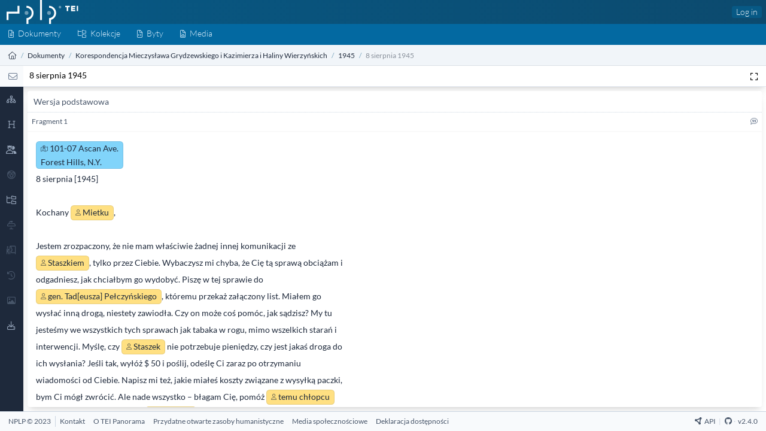

--- FILE ---
content_type: text/html; charset=UTF-8
request_url: https://tei.nplp.pl/documents/344/versions/344
body_size: 8606
content:
<!DOCTYPE html>
<html lang="en" dir="ltr">
    <head>
        <meta charset="UTF-8">
        <meta name="viewport" content="width=device-width, initial-scale=1, maximum-scale=6">
        <meta http-equiv="X-UA-Compatible" content="ie=edge">
        <meta property="og:site_name" content="TEI">

        <link rel="apple-touch-icon" sizes="180x180" href="/images/apple-touch-icon.png">
        <link rel="icon" type="image/png" sizes="32x32" href="/images/favicon-32x32.png">
        <link rel="icon" type="image/png" sizes="16x16" href="/images/favicon-16x16.png">
        <link rel="manifest" href="/site.webmanifest">
        <link rel="mask-icon" href="/images/safari-pinned-tab.svg" color="#5bbad5">
        <meta name="msapplication-TileColor" content="#da532c">
        <meta name="theme-color" content="#ffffff">

        <title> 8 sierpnia 1945 - TEI</title>
        <meta property="og:title" content="8 sierpnia 1945 - TEI" />
        <meta property="og:url" content="https://tei.nplp.pl/documents/344/versions/344">
        <meta property="og:type" content="article">

                    <meta name="description" content="8 sierpnia 1945 - Wersja podstawowa">
            <meta property="og:description" content="8 sierpnia 1945 - Wersja podstawowa" />
        
        <meta property="og:image" content="https://tei.nplp.pl/images/mstile-310x310.png" />

        <meta name="robots" content="index, follow">

        <!-- Livewire Styles --><style >[wire\:loading][wire\:loading], [wire\:loading\.delay][wire\:loading\.delay], [wire\:loading\.inline-block][wire\:loading\.inline-block], [wire\:loading\.inline][wire\:loading\.inline], [wire\:loading\.block][wire\:loading\.block], [wire\:loading\.flex][wire\:loading\.flex], [wire\:loading\.table][wire\:loading\.table], [wire\:loading\.grid][wire\:loading\.grid], [wire\:loading\.inline-flex][wire\:loading\.inline-flex] {display: none;}[wire\:loading\.delay\.none][wire\:loading\.delay\.none], [wire\:loading\.delay\.shortest][wire\:loading\.delay\.shortest], [wire\:loading\.delay\.shorter][wire\:loading\.delay\.shorter], [wire\:loading\.delay\.short][wire\:loading\.delay\.short], [wire\:loading\.delay\.default][wire\:loading\.delay\.default], [wire\:loading\.delay\.long][wire\:loading\.delay\.long], [wire\:loading\.delay\.longer][wire\:loading\.delay\.longer], [wire\:loading\.delay\.longest][wire\:loading\.delay\.longest] {display: none;}[wire\:offline][wire\:offline] {display: none;}[wire\:dirty]:not(textarea):not(input):not(select) {display: none;}:root {--livewire-progress-bar-color: #2299dd;}[x-cloak] {display: none !important;}[wire\:cloak] {display: none !important;}</style>
        <link rel="preload" as="style" href="https://tei.nplp.pl/build/assets/style-CJ6UOO95.css" /><link rel="stylesheet" href="https://tei.nplp.pl/build/assets/style-CJ6UOO95.css" data-navigate-track="reload" />        <link rel="preload" as="style" href="https://tei.nplp.pl/build/assets/tei_display-FssObZYq.css" /><link rel="stylesheet" href="https://tei.nplp.pl/build/assets/tei_display-FssObZYq.css" data-navigate-track="reload" />
                    <link rel="stylesheet" href="/build/assets/entities.css">
            <link rel="stylesheet" href="/build/assets/stages.css">
            </head>

    <body class="flex flex-col h-screen" x-data="{ fullScreen: false }">

        <header class="bg-gradient-to-r from-primary-800 to-primary-900 w-full"
    :class="{ 'hidden' : fullScreen }" >
    <nav class="w-full dark:bg-base-900 flex justify-between shadow-sm leading-4">

        <div class="flex flex-wrap items-center pl-3 w-60">
            <div>
                <a href="https://tei.nplp.pl" title="TEI">
                    <img src="/images/logo.svg" class="inline" alt="TEI" />
                </a>
            </div>
        </div>
        <div class="flex items-center">

            

            
            <div class="mr-2 ">
                                    <a href="https://tei.nplp.pl/login"
                        class=" font-light rounded px-2 py-1.5 leading-3 inline-flex items-center
                        text-base-100 bg-primary-800 hover:bg-primary-700
                        dark:text-base-100 dark:bg-base-800 dark:hover:bg-base-700
                ">Log in</a>
                
                            </div>
        </div>
    </nav>
</header>

        <nav aria-label="menu" class="flex justify-between items-center bg-primary-700 dark:bg-base-800 text-primary-100 h-10"
        :class="{ 'hidden' : fullScreen }">
    <ul class="inline-flex">

        <li class="">
    <a
      href="https://tei.nplp.pl/documents"
      class="font-light block px-4 pt-1.5 pb-2.5 leading-6 hover:text-primary-50 hover:bg-primary-900 dark:hover:bg-base-900/75 dark:text-primary-50"
      aria-label="Dokumenty">
        <i class="fa-light fa-file-alt fa-sm"></i><span class="ml-2 hidden lg:inline">Dokumenty</span>
    </a>
</li>
        <li class="">
    <a
      href="https://tei.nplp.pl/categories"
      class="font-light block px-4 pt-1.5 pb-2.5 leading-6 hover:text-primary-50 hover:bg-primary-900 dark:hover:bg-base-900/75 dark:text-primary-50"
      aria-label="Kolekcje">
        <i class="fa-light fa-folder-tree fa-sm"></i><span class="ml-2 hidden lg:inline">Kolekcje</span>
    </a>
</li>
        <li class="">
    <a
      href="https://tei.nplp.pl/entities"
      class="font-light block px-4 pt-1.5 pb-2.5 leading-6 hover:text-primary-50 hover:bg-primary-900 dark:hover:bg-base-900/75 dark:text-primary-50"
      aria-label="Byty">
        <i class="fa-light fa-file-code fa-sm"></i><span class="ml-2 hidden lg:inline">Byty</span>
    </a>
</li>
        <li class="">
    <a
      href="https://tei.nplp.pl/media"
      class="font-light block px-4 pt-1.5 pb-2.5 leading-6 hover:text-primary-50 hover:bg-primary-900 dark:hover:bg-base-900/75 dark:text-primary-50"
      aria-label="Media">
        <i class="fa-light fa-file-image fa-sm"></i><span class="ml-2 hidden lg:inline">Media</span>
    </a>
</li>

            </ul>
    </nav>

        <div class="flex justify-between" :class="{ 'hidden' : fullScreen }">

    <breadcrumb class="text-sm overflow-hidden bg-base-100 dark:bg-base-700 border-b border-base-800 border-opacity-10 px-4 py-2 h-10 leading-6 w-full">

        <ol class="list-reset flex text-base-dark dark:text-base-300">
            
                                    <li>
                        <a href="https://tei.nplp.pl" class="text-base-800 dark:text-base-300" aria-label="Strona główna">
                                                            <i class="fa-light fa-house"></i>
                                                    </a>
                    </li>
                
                                    <li>
                        <span class="mx-2 text-primary-800 dark:text-base-300 opacity-50">/</span>
                    </li>
                
            
                                    <li>
                        <a href="https://tei.nplp.pl/documents" class="text-base-800 dark:text-base-300" aria-label="Dokumenty">
                                                            Dokumenty
                                                    </a>
                    </li>
                
                                    <li>
                        <span class="mx-2 text-primary-800 dark:text-base-300 opacity-50">/</span>
                    </li>
                
            
                                    <li>
                        <a href="https://tei.nplp.pl/documents?category=2" class="text-base-800 dark:text-base-300" aria-label="Korespondencja Mieczysława Grydzewskiego i Kazimierza i Haliny Wierzyńskich">
                                                            Korespondencja Mieczysława Grydzewskiego i Kazimierza i Haliny Wierzyńskich
                                                    </a>
                    </li>
                
                                    <li>
                        <span class="mx-2 text-primary-800 dark:text-base-300 opacity-50">/</span>
                    </li>
                
            
                                    <li>
                        <a href="https://tei.nplp.pl/documents?category=33" class="text-base-800 dark:text-base-300" aria-label="1945">
                                                            1945
                                                    </a>
                    </li>
                
                                    <li>
                        <span class="mx-2 text-primary-800 dark:text-base-300 opacity-50">/</span>
                    </li>
                
            
                                    <li>
                        <span class="text-base-800 opacity-50 dark:text-base-300">
                                                            8 sierpnia 1945
                                                    </span>
                    </li>
                
                
            

        </ol>


    </breadcrumb>




</div>


            <div
    class="flex h-10 border-b border-base-200 shadow-lg dark:border-base-700 dark:bg-base-800 dark:text-base-400">
    <div
        class="w-11 bg-base-50 px-4 pt-2.5 text-center text-sm text-base-500 dark:bg-base-900">
        <a
            href="https://tei.nplp.pl/documents/344"
            aria-label="List"
            title="List">
            <i class="fa-light fa-envelope fa-lg"></i>
        </a>
    </div>
    <div class="flex-grow truncate text-ellipsis pl-3 pt-1.5 align-middle">
        <a
            class=""
            href="https://tei.nplp.pl/documents/344">
            8 sierpnia 1945
        </a>



        
            </div>
    <div class="mr-2 mt-1.5 flex">

        

        <div>
            <button
                aria-label="Pełen ekran"
                title="Pełen ekran"
                @click.prevent="fullScreen = ! fullScreen"
                class="h-6.5 w-6.5 rounded-md px-2 py-0.5 hover:bg-base-400 hover:text-base-100"
                :class="{ 'bg-base-400 rounded text-base-200': fullScreen }">
                <i class="fa-regular fa-expand"></i>
            </button>
        </div>
    </div>
</div>

        <section class="flex-grow flex flex-row w-full dark:bg-base-900 dark:text-base-400 h-0">
            
                <div
class="flex-shrink-0 z-40 h-full" x-data="teiSidebar(JSON.parse('{\u0022person\u0022:[106,204,385,1413,1844,1070,1412,1335],\u0022place\u0022:[1453],\u0022book\u0022:[1839,5742,1821]}'))" >

    
    <div class="flex flex-wrap h-full relative shadow-lg md:m-0
                bg-white dark:bg-base-800"
                :class="{ '-mr-80' :  sidebarTab }"
                >

        <div class="h-full w-11 bg-base-800 text-base-400 text-md text-center">
            <a class="py-3 px-0  hover:text-base-100 block"
            title="Struktura"
            :class="{ 'text-base-100 border-base-600 border-l-2': sidebarTab === 'structure' }"
            @click.prevent="sidebarTab === 'structure' ? sidebarTab = false : sidebarTab = 'structure' " href="#">
                <i class="fa-regular fa-sitemap" :class="{ '-ml-[2px]': sidebarTab === 'structure' }"></i>
            </a>

            <a class="py-3 px-0 hover:text-base-100 block"
            title="Metadane"
            :class="{ 'text-base-100 border-base-600 border-l-2': sidebarTab === 'meta' }"
            @click.prevent="sidebarTab === 'meta' ? sidebarTab = false : sidebarTab = 'meta'" href="#">
                <i class="fa-regular fa-heading" :class="{ '-ml-[2px]': sidebarTab === 'meta' }"></i>
            </a>

                            <a class="py-3 px-0 hover:text-base-100 block"
                title="Byty"
                :class="{ 'text-base-100 border-base-600 border-l-2': sidebarTab === 'entities' }"
                @click.prevent="sidebarTab === 'entities' ? sidebarTab = false : sidebarTab = 'entities'" href="#">
                    <i class="fa-regular fa-users-crown" :class="{ '-ml-[2px]': sidebarTab === 'entities' }"></i>
                </a>
            
                            <a class="py-3 px-0 block text-base-600 hover:text-base-600"
                title="Brak alternatywnych nazw">
                    <i class="fa-regular fa-face-disguise"></i>
                </a>
            
                            <a class="py-3 px-0 hover:text-base-100 block"
                title="Kolekcje"
                :class="{ 'text-base-100 border-base-600 border-l-2': sidebarTab === 'category' }"
                @click.prevent="sidebarTab === 'category' ? sidebarTab = false : sidebarTab = 'category'" href="#">
                    <i class="fa-regular fa-folder-tree" :class="{ '-ml-[2px]': sidebarTab === 'category' }"></i>
                </a>
            
                            <a class="py-3 px-0 block text-base-600 hover:text-base-600"
                title="Brak wypowiedzi">
                    <i class="fa-regular fa-keynote"></i>
                </a>
            
                            <a class="py-3 px-0 block text-base-600 hover:text-base-600"
                title="Brak didaskaliów">
                    <i class="fa-regular fa-person-booth"></i>
                </a>
            
                            <a class="py-3 px-0 block text-base-600 hover:text-base-600"
                title="Brak zmian">
                    <i class="fa-regular fa-history"></i>
                </a>
            

                            <a class="py-3 px-0 block text-base-600 hover:text-base-600"
                title="Brak mediów">
                    <i class="fa-regular fa-image"></i>
                </a>
            
            <a class="py-3 px-0  hover:text-base-100 block"
            title="Pobieranie"
            :class="{ 'text-base-100 border-base-600 border-l-2': sidebarTab === 'export' }"
            @click.prevent="sidebarTab === 'export' ? sidebarTab = false : sidebarTab = 'export' " href="#">
                <i class="fa-regular fa-download" :class="{ '-ml-[2px]': sidebarTab === 'export' }"></i>
            </a>

        </div>

        
        <div class="flex-grow h-full overflow-x-clip overflow-y-auto drop-shadow-2xl md:drop-shadow-sm
            bg-white dark:bg-base-900 dark:scrollbar" :class="{ 'w-80' :  sidebarTab }" >

            <div x-show="sidebarTab === 'structure'" x-cloak id="structure" class="tab">
                <div class="p-2">
    
    <div class="flex justify-between px-3 py-2 rounded border-b border-base-100 text-base-500 bg-base-50 
    dark:bg-base-800 dark:border-base-900">
        Struktura
        <button @click.prevent="sidebarTab = false; localStorage.setItem('sidebarTab', false) " aria-label="Sidebar toggle">
            <i class="fa-solid fa-arrow-left-from-line mr-1"></i>
        </button>
    </div>

    <div class="mb-6">
        
        
        <div
            class=" mt-2 flex justify-between rounded-r border-l-2 border-base-700 bg-base-100/75 py-2 pl-[13px] pr-1 text-sm leading-5 text-base-700 hover:bg-base-200 dark:border-base-400 dark:bg-base-800 dark:text-base-400 dark:hover:bg-base-800">
            <div class="truncate text-ellipsis pr-2">
                                    <a
                        href="/documents/344">
                        <button
                            aria-label="Switch Off Version">
                            <i
                                class="fa-solid fa-square-check fa-lg mr-2 text-base-800 dark:text-base-100"></i>
                        </button>
                    </a>
                
                
                <a href="https://tei.nplp.pl/versions/344">
                    Wersja podstawowa
                </a>
            </div>

                    </div>

        
        <div class="mb-4 border-l border-base-400 leading-3">
                            <div
                    class=" mb-1 flex justify-between rounded-r py-2 pr-1 text-sm leading-5 text-base-500 hover:bg-base-100 dark:hover:bg-base-800">
                    <div class="truncate text-ellipsis pr-2">
                                                    <a
                                href="/documents/344">
                                <i
                                    class="fa-light fa-hyphen z-10 -ml-[1px] w-[13px]"></i>
                                <button
                                    aria-label="Switch On Fragment">
                                    <i
                                        class="fa-light fa-square-check fa-lg mr-2 text-base-800 dark:text-base-100"></i>
                                </button>
                            </a>
                        
                        
                        <a
                            title="Fragment 1"
                            class=" text-base-800 "
                            href="https://tei.nplp.pl/fragments/344">
                            Fragment 1
                        </a>
                    </div>

                                    </div>
            
                    </div>
    </div>
</div>            </div>

            <div x-show="sidebarTab === 'meta'" x-cloak id="meta" class="tab">
                <div class="p-2">
    
    <div class="flex justify-between px-3 py-2 rounded border-b border-base-100 text-base-500 bg-base-50 
    dark:bg-base-800 dark:border-base-900">
        Metadane
        <button @click.prevent="sidebarTab = false; localStorage.setItem('sidebarTab', false) " aria-label="Sidebar toggle">
            <i class="fa-solid fa-arrow-left-from-line mr-1"></i>
        </button>
    </div>

    <div class="px-3 pt-2">

    
    
            <div class="mb-2">
            <div class="tracking-widest uppercase text-base-500 text-sm">Autorstwo:</div>
                            <div><a class="border-b border-b-base-300 border-dashed hover:border-solid" href="https://tei.nplp.pl/entities/1412">Wierzyński Kazimierz</a></div>
                    </div>
    
            <div class="mb-2">
            <div class="tracking-widest uppercase text-base-500 text-sm mt-2">Gatunek:</div>
            List
        </div>
           
    <div class="mt-1">
                <div class="mb-3">

            <div class="mt-2 bg-base-100 px-2 py-1 -ml-2 mb-2 rounded font-bold">
                Wersja podstawowa
            </div>
            
            <div class="mb-2">
                <div class="tracking-widest uppercase text-base-500 text-sm my-2">
                    Fragmenty: 1
                </div>
            </div>
            
                                                                                        

                        <div class="mb-2">
                <div class="tracking-widest uppercase text-base-500 text-sm">Autorstwo:</div>
                                            <div>
                            <a class="border-b border-b-base-300 border-dashed hover:border-solid" href="https://tei.nplp.pl/entities/1412">Wierzyński Kazimierz</a>
                        </div>
                                    </div>
            
            
                            <div class="mt-2 mb-2">
                    <div class="tracking-widest uppercase text-base-500 text-sm my-2">Odbiorca</div>
                    <a class="border-b border-b-base-300 border-dashed hover:border-solid" href="https://tei.nplp.pl/entities/385">Grydzewski Mieczysław właśc. Mieczysław Grycendler</a>
                </div>
            
            

            
                        <div class="mb-2">
                <div class="mt-2">
                    Child:
                    <a class="border-b border-b-base-300 border-dashed hover:border-solid" href="https://tei.nplp.pl/documents/345">
                        Wersja podstawowa
                    </a>
                </div>
            </div>
            
            
            
            
            
                        <div class="mb-2">
                <h2 class="mb-1 mt-2 border-b border-dotted border-base-300 pb-1">
                    <div class="tracking-widest uppercase text-base-500 text-sm mt-2">Opis źródła:</div>
                </h2>
                <div class="tracking-widest uppercase text-base-500 text-sm mt-2">Bibliografia</div>
                Kopia listu rękopiśmiennego. Znak Grydzewskiego „Z”. Źle wykonana kopia sprawia, że dopisek na lewym marginesie jest nieczytelny, nadto brak podpisu. 

            </div>
            
            
            
            
                        <div class="mb-2">
                <h2 class="mb-1 mt-2 border-b border-dotted border-base-300 pb-1">
                <div class="tracking-widest uppercase text-base-500 text-sm mt-2">Właściwości wersji:</div>
            </h2>
            </div>
            
                        <div class="mb-2">
                <div class="tracking-widest uppercase text-base-500 text-sm mt-2">Data utworzenia</div>
                1945-08-08
            </div>
            
                        <div class="mb-2">
                <div class="tracking-widest uppercase text-base-500 text-sm mt-2">Data utworzenia opisowo</div>
                8 sierpnia 1945
            </div>
            
                        <div class="mb-2">
                <div class="tracking-widest uppercase text-base-500 text-sm mt-2">Miejsce utworzenia</div>
                <a class="border-b border-b-base-300 border-dashed hover:border-solid" href="https://tei.nplp.pl/entities/1773">Forest Hills</a>
            </div>
            
                        <div class="mb-2">
                <div class="tracking-widest uppercase text-base-500 text-sm mt-2">Język</div>
                PL
            </div>

            
            
        </div>
            </div>

</div>
</div>            </div>

                            <div x-show="sidebarTab === 'entities'" x-cloak id="entities" class="tab">
                    <div class="p-2">
    
    <div class="flex justify-between px-3 py-2 rounded border-b border-base-100 text-base-500 bg-base-50 
    dark:bg-base-800 dark:border-base-900">
        Byty
        <button @click.prevent="sidebarTab = false; localStorage.setItem('sidebarTab', false) " aria-label="Sidebar toggle">
            <i class="fa-solid fa-arrow-left-from-line mr-1"></i>
        </button>
    </div>

    <div class="mb-6">
                    <div>
                                    <div x-data="{ show: true }">
                        <div
                            class="bg-person my-2 flex cursor-pointer items-center gap-x-2 rounded px-3 py-2 text-sm shadow">
                            <i
                                class="fa-user fa-fw  cursor-pointer"
                                                                    :class="{
                                    'fa-regular':!allEntities('person'),
                                    'fa-solid':allEntities('person')
                                    }"
                                    @click
                                    ="toggleEntityType('person')"
                                ></i>
                            <span class="flex-grow">
                                Osoba
                            </span>
                            <i
                                class="fa-solid fa-fw fa-lg text-base-800 opacity-80"
                                :class="{'fa-caret-down':show, 'fa-caret-right':!show}"
                                @click="show=!show"></i>
                        </div>

                        <div x-show="show" x-collapse>
                                                            <div
                                    class="flex justify-between rounded px-3 py-2 text-sm text-base-800 hover:bg-base-100">
                                    <div>
                                                                                    <button
                                                aria-label="Toggle Entity"
                                                @click="toggleEntity('person',106)">
                                                <i
                                                    class="fa-light mr-1"
                                                    :class="{
                                                'fa-square':!entities['person'][106],
                                                'fa-square-check':entities['person'][106]
                                                }"></i>
                                            </button>
                                        
                                        <a
                                            href="https://tei.nplp.pl/entities/106">
                                            Borman Antoni
                                        </a>
                                    </div>
                                    <div class="justify-self-auto">
                                        1
                                    </div>
                                </div>
                                                            <div
                                    class="flex justify-between rounded px-3 py-2 text-sm text-base-800 hover:bg-base-100">
                                    <div>
                                                                                    <button
                                                aria-label="Toggle Entity"
                                                @click="toggleEntity('person',204)">
                                                <i
                                                    class="fa-light mr-1"
                                                    :class="{
                                                'fa-square':!entities['person'][204],
                                                'fa-square-check':entities['person'][204]
                                                }"></i>
                                            </button>
                                        
                                        <a
                                            href="https://tei.nplp.pl/entities/204">
                                            Czarski Wacław
                                        </a>
                                    </div>
                                    <div class="justify-self-auto">
                                        1
                                    </div>
                                </div>
                                                            <div
                                    class="flex justify-between rounded px-3 py-2 text-sm text-base-800 hover:bg-base-100">
                                    <div>
                                                                                    <button
                                                aria-label="Toggle Entity"
                                                @click="toggleEntity('person',385)">
                                                <i
                                                    class="fa-light mr-1"
                                                    :class="{
                                                'fa-square':!entities['person'][385],
                                                'fa-square-check':entities['person'][385]
                                                }"></i>
                                            </button>
                                        
                                        <a
                                            href="https://tei.nplp.pl/entities/385">
                                            Grydzewski Mieczysław właśc. Mieczysław Grycendler
                                        </a>
                                    </div>
                                    <div class="justify-self-auto">
                                        2
                                    </div>
                                </div>
                                                            <div
                                    class="flex justify-between rounded px-3 py-2 text-sm text-base-800 hover:bg-base-100">
                                    <div>
                                                                                    <button
                                                aria-label="Toggle Entity"
                                                @click="toggleEntity('person',1413)">
                                                <i
                                                    class="fa-light mr-1"
                                                    :class="{
                                                'fa-square':!entities['person'][1413],
                                                'fa-square-check':entities['person'][1413]
                                                }"></i>
                                            </button>
                                        
                                        <a
                                            href="https://tei.nplp.pl/entities/1413">
                                            Lechoń Jan
                                        </a>
                                    </div>
                                    <div class="justify-self-auto">
                                        1
                                    </div>
                                </div>
                                                            <div
                                    class="flex justify-between rounded px-3 py-2 text-sm text-base-800 hover:bg-base-100">
                                    <div>
                                                                                    <button
                                                aria-label="Toggle Entity"
                                                @click="toggleEntity('person',1844)">
                                                <i
                                                    class="fa-light mr-1"
                                                    :class="{
                                                'fa-square':!entities['person'][1844],
                                                'fa-square-check':entities['person'][1844]
                                                }"></i>
                                            </button>
                                        
                                        <a
                                            href="https://tei.nplp.pl/entities/1844">
                                            Pełczyński Tadeusz
                                        </a>
                                    </div>
                                    <div class="justify-self-auto">
                                        1
                                    </div>
                                </div>
                                                            <div
                                    class="flex justify-between rounded px-3 py-2 text-sm text-base-800 hover:bg-base-100">
                                    <div>
                                                                                    <button
                                                aria-label="Toggle Entity"
                                                @click="toggleEntity('person',1070)">
                                                <i
                                                    class="fa-light mr-1"
                                                    :class="{
                                                'fa-square':!entities['person'][1070],
                                                'fa-square-check':entities['person'][1070]
                                                }"></i>
                                            </button>
                                        
                                        <a
                                            href="https://tei.nplp.pl/entities/1070">
                                            Sakowski Juliusz
                                        </a>
                                    </div>
                                    <div class="justify-self-auto">
                                        1
                                    </div>
                                </div>
                                                            <div
                                    class="flex justify-between rounded px-3 py-2 text-sm text-base-800 hover:bg-base-100">
                                    <div>
                                                                                    <button
                                                aria-label="Toggle Entity"
                                                @click="toggleEntity('person',1412)">
                                                <i
                                                    class="fa-light mr-1"
                                                    :class="{
                                                'fa-square':!entities['person'][1412],
                                                'fa-square-check':entities['person'][1412]
                                                }"></i>
                                            </button>
                                        
                                        <a
                                            href="https://tei.nplp.pl/entities/1412">
                                            Wierzyński Kazimierz
                                        </a>
                                    </div>
                                    <div class="justify-self-auto">
                                        1
                                    </div>
                                </div>
                                                            <div
                                    class="flex justify-between rounded px-3 py-2 text-sm text-base-800 hover:bg-base-100">
                                    <div>
                                                                                    <button
                                                aria-label="Toggle Entity"
                                                @click="toggleEntity('person',1335)">
                                                <i
                                                    class="fa-light mr-1"
                                                    :class="{
                                                'fa-square':!entities['person'][1335],
                                                'fa-square-check':entities['person'][1335]
                                                }"></i>
                                            </button>
                                        
                                        <a
                                            href="https://tei.nplp.pl/entities/1335">
                                            Wierzyński Stanisław
                                        </a>
                                    </div>
                                    <div class="justify-self-auto">
                                        4
                                    </div>
                                </div>
                                                    </div>
                    </div>
                                    <div x-data="{ show: true }">
                        <div
                            class="bg-place my-2 flex cursor-pointer items-center gap-x-2 rounded px-3 py-2 text-sm shadow">
                            <i
                                class="fa-map-marked fa-fw  cursor-pointer"
                                                                    :class="{
                                    'fa-regular':!allEntities('place'),
                                    'fa-solid':allEntities('place')
                                    }"
                                    @click
                                    ="toggleEntityType('place')"
                                ></i>
                            <span class="flex-grow">
                                Miejsce
                            </span>
                            <i
                                class="fa-solid fa-fw fa-lg text-base-800 opacity-80"
                                :class="{'fa-caret-down':show, 'fa-caret-right':!show}"
                                @click="show=!show"></i>
                        </div>

                        <div x-show="show" x-collapse>
                                                            <div
                                    class="flex justify-between rounded px-3 py-2 text-sm text-base-800 hover:bg-base-100">
                                    <div>
                                                                                    <button
                                                aria-label="Toggle Entity"
                                                @click="toggleEntity('place',1453)">
                                                <i
                                                    class="fa-light mr-1"
                                                    :class="{
                                                'fa-square':!entities['place'][1453],
                                                'fa-square-check':entities['place'][1453]
                                                }"></i>
                                            </button>
                                        
                                        <a
                                            href="https://tei.nplp.pl/entities/1453">
                                            101-07 Ascan Avenue, Forest Hills, N.Y.
                                        </a>
                                    </div>
                                    <div class="justify-self-auto">
                                        1
                                    </div>
                                </div>
                                                    </div>
                    </div>
                                    <div x-data="{ show: true }">
                        <div
                            class="bg-book my-2 flex cursor-pointer items-center gap-x-2 rounded px-3 py-2 text-sm shadow">
                            <i
                                class="fa-book fa-fw  cursor-pointer"
                                                                    :class="{
                                    'fa-regular':!allEntities('book'),
                                    'fa-solid':allEntities('book')
                                    }"
                                    @click
                                    ="toggleEntityType('book')"
                                ></i>
                            <span class="flex-grow">
                                Utwór
                            </span>
                            <i
                                class="fa-solid fa-fw fa-lg text-base-800 opacity-80"
                                :class="{'fa-caret-down':show, 'fa-caret-right':!show}"
                                @click="show=!show"></i>
                        </div>

                        <div x-show="show" x-collapse>
                                                            <div
                                    class="flex justify-between rounded px-3 py-2 text-sm text-base-800 hover:bg-base-100">
                                    <div>
                                                                                    <button
                                                aria-label="Toggle Entity"
                                                @click="toggleEntity('book',1839)">
                                                <i
                                                    class="fa-light mr-1"
                                                    :class="{
                                                'fa-square':!entities['book'][1839],
                                                'fa-square-check':entities['book'][1839]
                                                }"></i>
                                            </button>
                                        
                                        <a
                                            href="https://tei.nplp.pl/entities/1839">
                                            Podzwonne za kaprala Szczapę
                                        </a>
                                    </div>
                                    <div class="justify-self-auto">
                                        1
                                    </div>
                                </div>
                                                            <div
                                    class="flex justify-between rounded px-3 py-2 text-sm text-base-800 hover:bg-base-100">
                                    <div>
                                                                                    <button
                                                aria-label="Toggle Entity"
                                                @click="toggleEntity('book',5742)">
                                                <i
                                                    class="fa-light mr-1"
                                                    :class="{
                                                'fa-square':!entities['book'][5742],
                                                'fa-square-check':entities['book'][5742]
                                                }"></i>
                                            </button>
                                        
                                        <a
                                            href="https://tei.nplp.pl/entities/5742">
                                            Report on the Russians
                                        </a>
                                    </div>
                                    <div class="justify-self-auto">
                                        1
                                    </div>
                                </div>
                                                            <div
                                    class="flex justify-between rounded px-3 py-2 text-sm text-base-800 hover:bg-base-100">
                                    <div>
                                                                                    <button
                                                aria-label="Toggle Entity"
                                                @click="toggleEntity('book',1821)">
                                                <i
                                                    class="fa-light mr-1"
                                                    :class="{
                                                'fa-square':!entities['book'][1821],
                                                'fa-square-check':entities['book'][1821]
                                                }"></i>
                                            </button>
                                        
                                        <a
                                            href="https://tei.nplp.pl/entities/1821">
                                            The Skin of Our Teeth
                                        </a>
                                    </div>
                                    <div class="justify-self-auto">
                                        1
                                    </div>
                                </div>
                                                    </div>
                    </div>
                            </div>
            </div>
</div>                </div>
            
            
                            <div x-show="sidebarTab === 'category'" x-cloak id="category" class="tab">
                    <div class="p-2">
    
    <div class="flex justify-between px-3 py-2 rounded border-b border-base-100 text-base-500 bg-base-50 
    dark:bg-base-800 dark:border-base-900">
        Miejsce w kolekcji
        <button @click.prevent="sidebarTab = false; localStorage.setItem('sidebarTab', false) " aria-label="Sidebar toggle">
            <i class="fa-solid fa-arrow-left-from-line mr-1"></i>
        </button>
    </div>

    <div class="px-3">
                        <div class="tracking-widest uppercase text-base-500 text-sm my-2">Kolekcja:</div>
            <a class="text-sm" href="https://tei.nplp.pl/categories/korespondencja-mieczyslawa-grydzewskiego-i-kazimierza-i-haliny-wierzynski">Korespondencja Mieczysława Grydzewskiego i Kazimierza i Haliny Wierzyńskich</a>
            <div class="tracking-widest uppercase text-base-500 text-sm my-2 mt-4">Podkategoria:</div>
            <a class="text-sm" href="https://tei.nplp.pl/categories/1945">1945</a>
            
            <div class="tracking-widest uppercase text-base-500 text-sm my-2 mt-4">Dokumenty w kolekcji:</div>
    

                        
            <a class="block -ml-2 mb-1 text-sm px-2 py-1 rounded hover:bg-base-100 " href="https://tei.nplp.pl/documents/335">
                14 stycznia 1945
            </a>
            
                    
            <a class="block -ml-2 mb-1 text-sm px-2 py-1 rounded hover:bg-base-100 " href="https://tei.nplp.pl/documents/336">
                26 maja 1945
            </a>
            
                    
            <a class="block -ml-2 mb-1 text-sm px-2 py-1 rounded hover:bg-base-100 " href="https://tei.nplp.pl/documents/337">
                7 czerwca 1945
            </a>
            
                    
            <a class="block -ml-2 mb-1 text-sm px-2 py-1 rounded hover:bg-base-100 " href="https://tei.nplp.pl/documents/338">
                28 czerwca 1945
            </a>
            
                    
            <a class="block -ml-2 mb-1 text-sm px-2 py-1 rounded hover:bg-base-100 " href="https://tei.nplp.pl/documents/339">
                29 czerwca 1945
            </a>
            
                    
            <a class="block -ml-2 mb-1 text-sm px-2 py-1 rounded hover:bg-base-100 " href="https://tei.nplp.pl/documents/340">
                4 lipca 1945
            </a>
            
                    
            <a class="block -ml-2 mb-1 text-sm px-2 py-1 rounded hover:bg-base-100 " href="https://tei.nplp.pl/documents/341">
                13 lipca 1945
            </a>
            
                    
            <a class="block -ml-2 mb-1 text-sm px-2 py-1 rounded hover:bg-base-100 " href="https://tei.nplp.pl/documents/342">
                27 lipca 1945
            </a>
            
                    
            <a class="block -ml-2 mb-1 text-sm px-2 py-1 rounded hover:bg-base-100 " href="https://tei.nplp.pl/documents/343">
                2 sierpnia 1945
            </a>
            
                    
            <a class="block -ml-2 mb-1 text-sm px-2 py-1 rounded hover:bg-base-100  bg-base-200 " href="https://tei.nplp.pl/documents/344">
                8 sierpnia 1945
            </a>
            
                    
            <a class="block -ml-2 mb-1 text-sm px-2 py-1 rounded hover:bg-base-100 " href="https://tei.nplp.pl/documents/345">
                26 sierpnia 1945
            </a>
            
                    
            <a class="block -ml-2 mb-1 text-sm px-2 py-1 rounded hover:bg-base-100 " href="https://tei.nplp.pl/documents/346">
                7 września 1945
            </a>
            
                    
            <a class="block -ml-2 mb-1 text-sm px-2 py-1 rounded hover:bg-base-100 " href="https://tei.nplp.pl/documents/347">
                9 września 1945
            </a>
            
                    
            <a class="block -ml-2 mb-1 text-sm px-2 py-1 rounded hover:bg-base-100 " href="https://tei.nplp.pl/documents/348">
                24 września 1945
            </a>
            
                    
            <a class="block -ml-2 mb-1 text-sm px-2 py-1 rounded hover:bg-base-100 " href="https://tei.nplp.pl/documents/349">
                27 września 1945
            </a>
            
                    
            <a class="block -ml-2 mb-1 text-sm px-2 py-1 rounded hover:bg-base-100 " href="https://tei.nplp.pl/documents/350">
                15 października 1945
            </a>
            
                    
            <a class="block -ml-2 mb-1 text-sm px-2 py-1 rounded hover:bg-base-100 " href="https://tei.nplp.pl/documents/351">
                17 października 1945
            </a>
            
                    
            <a class="block -ml-2 mb-1 text-sm px-2 py-1 rounded hover:bg-base-100 " href="https://tei.nplp.pl/documents/352">
                25 października 1945
            </a>
            
                    
            <a class="block -ml-2 mb-1 text-sm px-2 py-1 rounded hover:bg-base-100 " href="https://tei.nplp.pl/documents/353">
                23 grudnia 1945
            </a>
            
                    
            <a class="block -ml-2 mb-1 text-sm px-2 py-1 rounded hover:bg-base-100 " href="https://tei.nplp.pl/documents/354">
                2 grudnia 1945
            </a>
            
                    
            <a class="block -ml-2 mb-1 text-sm px-2 py-1 rounded hover:bg-base-100 " href="https://tei.nplp.pl/documents/355">
                10 listopada 1945
            </a>
            
                    
            <a class="block -ml-2 mb-1 text-sm px-2 py-1 rounded hover:bg-base-100 " href="https://tei.nplp.pl/documents/356">
                10 grudnia 1945
            </a>
            
                    
            <a class="block -ml-2 mb-1 text-sm px-2 py-1 rounded hover:bg-base-100 " href="https://tei.nplp.pl/documents/357">
                22 grudnia 1945
            </a>
            
                    
            <a class="block -ml-2 mb-1 text-sm px-2 py-1 rounded hover:bg-base-100 " href="https://tei.nplp.pl/documents/358">
                31 grudnia 1945
            </a>
            
                    
            <a class="block -ml-2 mb-1 text-sm px-2 py-1 rounded hover:bg-base-100 " href="https://tei.nplp.pl/documents/359">
                30 grudnia 1945
            </a>
            
                    
            <a class="block -ml-2 mb-1 text-sm px-2 py-1 rounded hover:bg-base-100 " href="https://tei.nplp.pl/documents/360">
                6 listopada 1945
            </a>
            
                    
            <a class="block -ml-2 mb-1 text-sm px-2 py-1 rounded hover:bg-base-100 " href="https://tei.nplp.pl/documents/361">
                19 października 1945
            </a>
            
                    
            <a class="block -ml-2 mb-1 text-sm px-2 py-1 rounded hover:bg-base-100 " href="https://tei.nplp.pl/documents/362">
                22 listopada 1945
            </a>
            
                    
            <a class="block -ml-2 mb-1 text-sm px-2 py-1 rounded hover:bg-base-100 " href="https://tei.nplp.pl/documents/363">
                7 grudnia 1945
            </a>
            
                    
            <a class="block -ml-2 mb-1 text-sm px-2 py-1 rounded hover:bg-base-100 " href="https://tei.nplp.pl/documents/364">
                23 października 1945
            </a>
            
                    
            <a class="block -ml-2 mb-1 text-sm px-2 py-1 rounded hover:bg-base-100 " href="https://tei.nplp.pl/documents/365">
                30 października 1945 [5 listopada 1945]
            </a>
            
                    
            <a class="block -ml-2 mb-1 text-sm px-2 py-1 rounded hover:bg-base-100 " href="https://tei.nplp.pl/documents/366">
                31 października 1945
            </a>
            
                    
            <a class="block -ml-2 mb-1 text-sm px-2 py-1 rounded hover:bg-base-100 " href="https://tei.nplp.pl/documents/1435">
                8 września 1945
            </a>
            
                    
            <a class="block -ml-2 mb-1 text-sm px-2 py-1 rounded hover:bg-base-100 " href="https://tei.nplp.pl/documents/1619">
                26 sierpnia 1945
            </a>
            
            
    </div>
</div>                </div>
            

            
            
            
            
            <div x-show="sidebarTab === 'export'" x-cloak id="export" class="tab">
                <div class="p-2">
    
    <div class="flex justify-between px-3 py-2 rounded border-b border-base-100 text-base-500 bg-base-50 
    dark:bg-base-800 dark:border-base-900">
        Pobieranie
        <button @click.prevent="sidebarTab = false; localStorage.setItem('sidebarTab', false) " aria-label="Sidebar toggle">
            <i class="fa-solid fa-arrow-left-from-line mr-1"></i>
        </button>
    </div>

    <div class="p-2 mb-2 border-b border-base-100 w-full flex justify-between hover:bg-base-200">
        <div class="flex justify-between w-full">
            <div class="truncate text-ellipsis pr-2 w-[14rem]">
                <a href="https://tei.nplp.pl/api/documents/344" target="_blank">                8 sierpnia 1945
                </a>            </div>
            <div>

            <a href="https://tei.nplp.pl/api/documents/344" target="_blank">
                <i class="fa-light fa-circle-nodes mr-1"></i>
            </a>
            <a
                    title="Pobierz XML"
                    href="https://tei.nplp.pl/api/documents/344"
                    download="8_sierpnia_1945">
                    <i class="fa-light fa-download mr-1"></i>
                </a>            </div>
        </div>
    </div>

            <div class="mb-6">
            
            <div
                class=" mt-2 flex justify-between rounded-r border-l-2 border-base-700 bg-base-100/75 py-2 pl-[13px] pr-1 text-sm leading-5 text-base-700 hover:bg-base-200 dark:border-base-400 dark:bg-base-800 dark:text-base-400 dark:hover:bg-base-800">
                <div class="flex justify-between w-full">

                    <div class="truncate text-ellipsis pr-2 w-[13rem]">

                        
                        <a href="https://tei.nplp.pl/api/versions/344/xml" target="_blank">                            Wersja podstawowa
                        </a>                    </div>

                    <div>
                                              <a href="https://tei.nplp.pl/api/versions/344/xml" target="_blank">
                            <i class="fa-light fa-circle-nodes mr-1"></i>
                        </a>
                        <a href="https://tei.nplp.pl/api/versions/344/xml"
                            download="wersja_podstawowa">
                            <i class="fa-light fa-download mr-1"></i>
                        </a>
                                            </div>
                </div>
            </div>

            
            <div class="mb-4 border-l border-base-400 leading-3">
                                    <div
                        class="  mb-1 flex justify-between rounded-r py-2 pr-1 text-sm leading-5 text-base-500 hover:bg-base-100 dark:hover:bg-base-800">

                            <div class="flex justify-between w-full pl-4">

                                <div class="truncate text-ellipsis pr-2 w-[13rem]">
                                    
                                    <a href="https://tei.nplp.pl/api/fragments/344" target="_blank">                                        Fragment 1
                                    </a>                                </div>
                                <div>
                                                                      <a href="https://tei.nplp.pl/api/fragments/344" target="_blank">
                                        <i class="fa-light fa-circle-nodes mr-1 ml-4"></i>
                                    </a>
                                    <a href="https://tei.nplp.pl/api/fragments/344"
                                        download="fragment_1">
                                        <i class="fa-light fa-download mr-1"></i>
                                    </a>
                                                                    </div>
                            </div>

                    </div>
                            </div>
        </div>
</div>            </div>

        </div>
    </div>
</div>

            
                <div class="flex flex-grow flex-col w-full overflow-y-auto dark:scrollbar">
        <div
        class="dark:scrollbar document flex h-full flex-grow space-x-2 overflow-x-auto px-2 py-2"
        x-data="teiDocument('EPnSTX8LUBggd6EPz8Sq1iNkIKB3SmpHzcbpQJy1')"
        @entities.window="showEntities($event.detail)"
        @artifacts.window="showArtifacts($event.detail)"
        @mods.window="showMods($event.detail)"
        x-ref="document"
        data-id="344">

        
            <div
                class="version flex h-full flex-shrink-0 flex-grow flex-col overflow-auto rounded bg-white shadow-lg dark:bg-base-700"
                x-data="{ showColumn: true }"
                x-show="showColumn"
                data-id="344">

                
                    <div class="shadow-sm dark:bg-base-800 mb-1">
        
        <div class="flex justify-between border-b border-dotted border-base-300 py-2 pb-2 pl-3 pr-2 dark:border-base-600 dark:text-base-200">
            <h2 class="flex-grow truncate text-ellipsis pr-2 text-base-600 dark:text-base-300">
                <a href="https://tei.nplp.pl/versions/344">
                    Wersja podstawowa
                </a>
            </h2>


                    </div>

        <div
            class="flex flex-wrap pt-2 text-sm leading-3 items-center"
            x-data="{ fragmentsTab: false }"
            :class="{ 'bg-base-50 dark:bg-base-800' : fragmentsTab }">
                            <div class="flex-grow px-2 pb-3 pt-1 font-medium text-base-600 dark:text-base-300">
                    Fragment 1
                </div>
            
            <div x-data="modal">
              <button
                  aria-label="Cytuj"
                  title="Cytuj"
                  class="mr-2 pb-2 text-base-500"
                  x-ref="button">
                  <i class="fa-light fa-comment-quote"></i>
              </button>
              <dialog x-ref="modal" class="relative rounded-lg">
                  <div class="p-4">
        <h3 class="mb-2 border-b border-base-300 pb-2 text-xl font-bold">
          Zacytuj ten fragment jako:
        </h3>

        <div class="mb-4 gap-2 text-base max-w-lg leading-7 text-base-500">

          Fragment 1
          , Wierzyński Kazimierz
          w: 1945,
          
          
          
          opublikowano na platformie TEI Panorama w: 2023.
          <br/>
          <a href="https://tei.nplp.pl/documents/344/versions/344/fragments/344" class="text-primary-700">https://tei.nplp.pl/documents/344/versions/344/fragments/344</a>
        </div>

        
            


        
</div>
                  <i
                      class="far fa-xmark fa-sm absolute right-3 top-5 cursor-pointer"
                      x-ref="close"></i>
              </dialog>
              </div>


                    </div>
    </div>

                    <div class="flex h-full justify-start overflow-auto">

                        
                        <div class="flex h-full w-80 flex-grow flex-col overflow-auto rounded bg-white shadow-lg dark:bg-base-700">
                            <div data-id="344" class="dark:scrollbar fragment h-full overflow-y-auto p-4 leading-8 text-base-800 dark:text-base-200">
    
    
      
    <div class="max-w-prose"><span xmlns="http://www.tei-c.org/ns/1.0" class="tei tei_TEI" data-rendition="simple:simple">
  
  <text>
    <div class="tei tei_body">
      <span class="tei tei_entity tei_name tei_place" data-key="1453">101-07 Ascan Ave. <br xmlns="">
Forest Hills, N.Y. </span><br xmlns="">
										8 sierpnia [1945]<br xmlns="">
<br xmlns="">
Kochany <span class="tei tei_entity tei_name tei_person" data-key="385">Mietku</span>,<br xmlns="">
<br xmlns="">
Jestem zrozpaczony, że nie mam właściwie żadnej innej komunikacji ze <span class="tei tei_entity tei_name tei_person" data-key="1335">Staszkiem</span>, tylko przez Ciebie. Wybaczysz mi chyba, że Cię tą sprawą obciążam i odgadniesz, jak chciałbym go wydobyć. Piszę w tej sprawie do <span class="tei tei_entity tei_name tei_person" data-key="1844">gen. Tad[eusza] Pełczyńskiego</span>, któremu przekaż załączony list. Miałem go wysłać inną drogą, niestety zawiodła. Czy on może coś pomóc, jak sądzisz? My tu jesteśmy we wszystkich tych sprawach jak tabaka w rogu, mimo wszelkich starań i interwencji. Myślę, czy <span class="tei tei_entity tei_name tei_person" data-key="1335">Staszek</span> nie potrzebuje pieniędzy, czy jest jakaś droga do ich wysłania? Jeśli tak, wyłóż $ 50 i poślij, odeślę Ci zaraz po otrzymaniu wiadomości od Ciebie. Napisz mi też, jakie miałeś koszty związane z wysyłką paczki, bym Ci mógł zwrócić. Ale nade wszystko – błagam Cię, pomóż <span class="tei tei_entity tei_name tei_person" data-key="1335">temu chłopcu</span> wydobyć się stamtąd. Poproś <span class="tei tei_entity tei_name tei_person" data-key="106">Bormana</span> ode mnie, napisz mi, co mógłbym stąd zrobić, bo moja inicjatywa jest właściwie żadna. Listy do Ciebie – to wszystko. Strach mnie oblata [!] na myśl, że mogą go wysłać gdzie indziej, gdzie przecież zostawił żonę i dwoje dzieci, ale gdzie zostawiłby też swoją głowę. Mój drogi <span class="tei tei_entity tei_name tei_person" data-key="385">Mietku</span>, pomóż mu jakoś – i pomóż mnie, bo ta sprawa spędza mi sen z oczu i męczy mnie nie do wytrzymania. – Cieszę się, żeś dostał <span class="tei tei_entity tei_title tei_book" data-key="5742">White’a</span>. <span class="tei tei_entity tei_title tei_book" data-key="1821">Wilder</span> wysłany. Adres <span class="tei tei_entity tei_name tei_person" data-key="1070">Julka<span class="tei tei_desc">Juliusza Sakowskiego. Zob. list z 27 lipca 1945.</span></span> posłałem <span class="tei tei_entity tei_name tei_person" data-key="1413">Leszkowi</span>. Wysłałem Ci <span class="tei tei_entity tei_title tei_book" data-key="1839">poemacik o Szczapie</span>, gdyby nadawał się do wydania w broszurze, a były za to jakieś pieniądze, może zająłby się tym <span class="tei tei_entity tei_name tei_person" data-key="204">Czarski</span>. Inne rzeczy wyślę niebawem. Ściskam Cię, mój drogi, pomyśl o <span class="tei tei_entity tei_name tei_person" data-key="1335">Staszku</span> i napisz mi, co się dało zrobić. Boję się, że oni storturowani samotnością, pluną na wszystko i pojadą na Wschód.<br xmlns="">
<span class="tei tei_entity tei_name tei_person" data-key="1412">K.</span>
    </div>
  </text>
</span>
</div>
</div>                        </div>

                    </div>
                            </div>
            </div>
</div>
            
        </section>
        <footer  :class="{ 'hidden' : fullScreen }">
<div class="flex justify-between items-center max-w-8xl mx-auto py-2 px-4 text-sm
 text-base-600 bg-base-50 dark:bg-base-800 dark:text-base-500 border-t border-t-base-300 dark:border-t-base-900 relative z-40">
  <div class="flex">
    <div class="border-r border-base-300 dark:border-base-700 pr-2 mr-2">NPLP &copy; 2023</div>
    <ul class="list-none flex flex-wrap">
                    <li
                class="mr-4 block text-left mb-1 md:mb-0 md:float-left
                 dark:text-base-300 dark:hover:text-base-200 text-base-600 hover:text-base-900 ">
                <a href="/kontakt" aria-label="Kontakt">
                                        <span>Kontakt</span>
                </a>
            </li>
                    <li
                class="mr-4 block text-left mb-1 md:mb-0 md:float-left
                 dark:text-base-300 dark:hover:text-base-200 text-base-600 hover:text-base-900 ">
                <a href="https://tei.nplp.pl/o-tei-panorama" aria-label="O TEI Panorama">
                                        <span>O TEI Panorama</span>
                </a>
            </li>
                    <li
                class="mr-4 block text-left mb-1 md:mb-0 md:float-left
                 dark:text-base-300 dark:hover:text-base-200 text-base-600 hover:text-base-900 ">
                <a href="https://tei.nplp.pl/przydatne-zasoby" aria-label="Przydatne otwarte zasoby humanistyczne">
                                        <span>Przydatne otwarte zasoby humanistyczne</span>
                </a>
            </li>
                    <li
                class="mr-4 block text-left mb-1 md:mb-0 md:float-left
                 dark:text-base-300 dark:hover:text-base-200 text-base-600 hover:text-base-900 ">
                <a href="https://tei.nplp.pl/social-media" aria-label="Media społecznościowe">
                                        <span>Media społecznościowe</span>
                </a>
            </li>
                    <li
                class="mr-4 block text-left mb-1 md:mb-0 md:float-left
                 dark:text-base-300 dark:hover:text-base-200 text-base-600 hover:text-base-900 ">
                <a href="https://tei.nplp.pl/deklaracja-dostepnosci" aria-label="Deklaracja dostępności">
                                        <span>Deklaracja dostępności</span>
                </a>
            </li>
            </ul>
  </div>

  <div>
    <a href="/docs" target="_blank"><i class="fa-solid fa-circle-nodes mr-1"></i>API</a>
    <span class="mx-1 text-base-300 dark:text-base-700">|</span>
          <a href="https://github.com/nplp-ibl/tei" target="_blank" aria-label="Github Repository"><i class="fa-brands fa-github"></i></a>
            <span class="mx-0.5 text-base-300 dark:text-base-700">&middot;</span> v2.4.0
  </div>
</div>
</footer>        <script data-navigate-once="true">window.livewireScriptConfig = {"csrf":"EPnSTX8LUBggd6EPz8Sq1iNkIKB3SmpHzcbpQJy1","uri":"\/livewire\/update","progressBar":"","nonce":""};</script>
        <link rel="modulepreload" href="https://tei.nplp.pl/build/assets/app-FDPI8E2U.js" /><script type="module" src="https://tei.nplp.pl/build/assets/app-FDPI8E2U.js" data-navigate-track="reload"></script>    </body>
</html>


--- FILE ---
content_type: text/css
request_url: https://tei.nplp.pl/build/assets/tei_display-FssObZYq.css
body_size: 3359
content:
[x-ref=document] :target{animation:fade 5s}@keyframes fade{0%{background-color:#ffec64}to{background-color:#fff}}[x-ref=document] .tei_figure .tei_head,[x-ref=document] .tei_figure img.tei_graphic{display:inline}[x-ref=document] .tei_entity{transition-property:color,background-color,border-color,text-decoration-color,fill,stroke,opacity,box-shadow,transform,filter,-webkit-backdrop-filter;transition-property:color,background-color,border-color,text-decoration-color,fill,stroke,opacity,box-shadow,transform,filter,backdrop-filter;transition-property:color,background-color,border-color,text-decoration-color,fill,stroke,opacity,box-shadow,transform,filter,backdrop-filter,-webkit-backdrop-filter;transition-duration:.15s;transition-timing-function:cubic-bezier(.4,0,.2,1)}[x-ref=document] .tei_entity .tei_desc{display:none}[x-ref=document] .tei_entity.active{display:inline-block;cursor:pointer;border-radius:.375rem;border-width:1px;border-color:rgb(30 41 59 / var(--tw-border-opacity));--tw-border-opacity: .1;padding-left:.5rem;padding-right:.5rem;padding-top:0;padding-bottom:0;line-height:1.5rem}[x-ref=document] .tei_entity.active:has(.tei_desc){position:relative;padding-right:.75rem}[x-ref=document] .tei_entity.active:has(.tei_desc):after{position:absolute;top:-.25rem;right:.125rem;font-family:"Font Awesome 6 Pro";font-size:.5rem;opacity:.8;content:""}[x-ref=document] .tei_entity.active:hover{border-width:1px;border-color:rgb(30 41 59 / var(--tw-border-opacity));--tw-border-opacity: .4}[x-ref=document] .tei_entity.active:before{position:relative;top:-.1rem;padding-right:.25rem;font-family:"Font Awesome 6 Pro";font-size:.75rem;opacity:.6}[x-ref=document] .tei_entity.active[data-fictional=true]{border-width:1px;border-style:dashed;border-color:rgb(30 41 59 / var(--tw-border-opacity));--tw-border-opacity: .2;opacity:.9}[x-ref=document] .tei_stage{display:inline;font-size:.875rem;font-style:italic;--tw-text-opacity: 1;color:rgb(100 116 139 / var(--tw-text-opacity))}[x-ref=document] .tei_stage:before{padding-right:.25rem;font-family:"Font Awesome 6 Pro";font-size:.75rem;font-style:normal;opacity:.6}[x-ref=document] .tei_i,[x-ref=document] .tei_em{font-style:italic}[x-ref=document] .tei_hi[data-rend~=bold]{font-weight:700}[x-ref=document] .tei_hi[data-rend~=underline]{text-decoration-line:underline}[x-ref=document] .tei_hi[data-rend~=italic]{font-style:italic}[x-ref=document] .tei_hi[data-rend~=extrasmall]{font-size:.75rem}[x-ref=document] .tei_hi[data-rend~=small]{font-size:.875rem}[x-ref=document] .tei_hi[data-rend~=medium]{font-size:1rem}[x-ref=document] .tei_hi[data-rend~=large]{font-size:1.125rem}[x-ref=document] .tei_hi[data-rend~=extralarge]{font-size:1.25rem}[x-ref=document] .tei_note{display:none}[x-ref=document] sup.note{margin-left:.25rem;cursor:pointer;--tw-text-opacity: 1;color:rgb(14 165 233 / var(--tw-text-opacity))}[x-ref=document] .tippy-content{padding:1rem;font-weight:400;text-transform:none;font-style:normal}[x-ref=document] .tippy-content a{text-decoration-line:underline}[x-ref=document] .tippy-content em{font-style:italic}[x-ref=document] .tippy-content .entity_title,[x-ref=document] .tippy-content .mod_title{margin-bottom:.5rem;font-size:.875rem;font-weight:700;line-height:1rem}[x-ref=document] .tippy-content .entity_context{margin-bottom:.5rem}[x-ref=document] .tippy-content .entity_context .entity_context_title{font-weight:400;font-style:normal;--tw-text-opacity: 1;color:rgb(100 116 139 / var(--tw-text-opacity))}[x-ref=document] .tippy-content .entity_description{max-height:10rem;overflow:clip;font-weight:400;font-style:normal;line-height:1.25rem}[x-ref=document] .tippy-content .entity_description:after{position:absolute;bottom:2.25rem;right:0;height:1.25rem;width:75%;text-align:right;content:"";background:linear-gradient(to right,#f5f5f500,#f5f5f5 50%)}[x-ref=document] .tippy-content .entity_more{text-align:right;--tw-text-opacity: 1;color:rgb(100 116 139 / var(--tw-text-opacity))}[x-ref=document] .tippy-content .entity_more a{text-decoration-line:none}[x-ref=document] .tippy-content:has(.tei_figure){position:relative;display:flex;max-height:200px;align-items:stretch;-moz-column-gap:.5rem;column-gap:.5rem;padding:0}[x-ref=document] .tippy-content:has(.tei_figure) .note_content{flex:1 1 0%;overflow-y:auto;padding:1rem}[x-ref=document] .tippy-content:has(.tei_figure) .tei_figure{position:relative;width:50%;flex:none;border-left-width:1px;--tw-border-opacity: 1;border-left-color:rgb(203 213 225 / var(--tw-border-opacity))}[x-ref=document] .tippy-content:has(.tei_figure) .tei_figure img{width:100%}[x-ref=document] .tippy-content:has(.tei_figure) .tei_figure .tei_head{position:absolute;bottom:0;left:0;width:100%;background-color:rgb(255 255 255 / var(--tw-bg-opacity));--tw-bg-opacity: .75;padding:.5rem;text-align:left;font-size:.75rem;font-weight:700}[x-ref=document] .tippy-content:has(.tei_figure) .tei_figure .tei_head .tei_figDesc{display:block;overflow:hidden;text-overflow:ellipsis;white-space:nowrap;font-weight:400;--tw-text-opacity: 1;color:rgb(100 116 139 / var(--tw-text-opacity))}[x-ref=document] .tippy-content:has(.tei_figure):not(:has(.note_content)) .tei_figure{width:100%;border-style:none}[x-ref=document] .tippy-content:has(.tei_figure):not(:has(.note_content)) .tei_figure img{margin:0}[x-ref=document] .tei_div{position:relative;margin-top:.5rem;margin-bottom:.5rem;min-height:2rem;border-radius:.375rem;padding:.5rem 1rem}[x-ref=document] .tei_div .anchor-link{display:none}[x-ref=document] .tei_div:hover{--tw-bg-opacity: 1;background-color:rgb(241 245 249 / var(--tw-bg-opacity))}[x-ref=document] .tei_div:hover .anchor-link{position:absolute;right:.5rem;top:.375rem;display:block}[x-ref=document] .tei_div:hover .anchor-link:before{position:relative;height:1rem;width:1rem;border-radius:9999px;--tw-bg-opacity: 1;background-color:rgb(248 250 252 / var(--tw-bg-opacity));padding:.5rem;font-family:"Font Awesome 6 Pro";font-size:.75rem;--tw-text-opacity: 1;color:rgb(100 116 139 / var(--tw-text-opacity));--tw-shadow: 0 1px 2px 0 rgb(0 0 0 / .05);--tw-shadow-colored: 0 1px 2px 0 var(--tw-shadow-color);box-shadow:var(--tw-ring-offset-shadow, 0 0 #0000),var(--tw-ring-shadow, 0 0 #0000),var(--tw-shadow);content:""}[x-ref=document] p{margin-bottom:1rem;display:block}[x-ref=document] a.tei_critical{cursor:pointer;--tw-text-opacity: 1;color:rgb(14 165 233 / var(--tw-text-opacity))}[x-ref=document] a.tei_critical:hover{--tw-text-opacity: 1;color:rgb(3 105 161 / var(--tw-text-opacity))}[x-ref=document] .tei_app{width:50%;max-width:75%;border-radius:.375rem;border-width:1px;--tw-border-opacity: 1;border-color:rgb(203 213 225 / var(--tw-border-opacity));padding:0}[x-ref=document] .tei_app:focus-visible{outline:2px solid transparent;outline-offset:2px}[x-ref=document] .tei_app .app_wrapper{position:relative;display:flex;max-height:75vh;min-height:50vh;-moz-column-gap:.5rem;column-gap:.5rem;--tw-bg-opacity: 1;background-color:rgb(241 245 249 / var(--tw-bg-opacity));padding:2rem .5rem .5rem}[x-ref=document] .tei_app .app_wrapper .tei_rdg{flex:1 1 0%;flex-grow:1;overflow:scroll;border-radius:.125rem;border-width:1px;--tw-border-opacity: 1;border-color:rgb(226 232 240 / var(--tw-border-opacity));--tw-bg-opacity: 1;background-color:rgb(255 255 255 / var(--tw-bg-opacity));padding:.5rem}[x-ref=document] .tei_app .app_wrapper .tei_rdg h3{font-size:1.125rem;font-weight:700}[x-ref=document] .tei_app .app_wrapper .app_close{position:absolute;right:.25rem;top:.25rem;cursor:pointer;border-bottom-left-radius:.125rem;--tw-bg-opacity: 1;background-color:rgb(241 245 249 / var(--tw-bg-opacity));padding:.5rem;line-height:.75rem}[x-ref=document] .tei_app .app_wrapper .app_close:hover{--tw-text-opacity: 1;color:rgb(71 85 105 / var(--tw-text-opacity))}[x-ref=document] .tei_app .app_wrapper .app_drag{position:absolute;left:.25rem;top:.25rem;cursor:move;border-bottom-left-radius:.125rem;--tw-bg-opacity: 1;background-color:rgb(241 245 249 / var(--tw-bg-opacity));padding:.5rem;line-height:.75rem}[x-ref=document] .tei_app .app_wrapper .app_drag:hover{--tw-text-opacity: 1;color:rgb(71 85 105 / var(--tw-text-opacity))}[x-ref=document] .tei_space{display:inline-block}[x-ref=document] .tei_space[data-dim=vertical][data-quantity="1"][data-unit=ch]{height:1ch}[x-ref=document] .tei_space[data-dim=horizontal][data-quantity="1"][data-unit=ch]{width:1ch}[x-ref=document] .tei_space[data-dim=vertical][data-quantity="2"][data-unit=ch]{height:2ch}[x-ref=document] .tei_space[data-dim=horizontal][data-quantity="2"][data-unit=ch]{width:2ch}[x-ref=document] .tei_space[data-dim=vertical][data-quantity="3"][data-unit=ch]{height:3ch}[x-ref=document] .tei_space[data-dim=horizontal][data-quantity="3"][data-unit=ch]{width:3ch}[x-ref=document] .tei_space[data-dim=vertical][data-quantity="4"][data-unit=ch]{height:4ch}[x-ref=document] .tei_space[data-dim=horizontal][data-quantity="4"][data-unit=ch]{width:4ch}[x-ref=document] .tei_space[data-dim=vertical][data-quantity="5"][data-unit=ch]{height:5ch}[x-ref=document] .tei_space[data-dim=horizontal][data-quantity="5"][data-unit=ch]{width:5ch}[x-ref=document] .tei_space[data-dim=vertical][data-quantity="6"][data-unit=ch]{height:6ch}[x-ref=document] .tei_space[data-dim=horizontal][data-quantity="6"][data-unit=ch]{width:6ch}[x-ref=document] .tei_space[data-dim=vertical][data-quantity="7"][data-unit=ch]{height:7ch}[x-ref=document] .tei_space[data-dim=horizontal][data-quantity="7"][data-unit=ch]{width:7ch}[x-ref=document] .tei_space[data-dim=vertical][data-quantity="8"][data-unit=ch]{height:8ch}[x-ref=document] .tei_space[data-dim=horizontal][data-quantity="8"][data-unit=ch]{width:8ch}[x-ref=document] .tei_space[data-dim=vertical][data-quantity="9"][data-unit=ch]{height:9ch}[x-ref=document] .tei_space[data-dim=horizontal][data-quantity="9"][data-unit=ch]{width:9ch}[x-ref=document] .tei_space[data-dim=vertical][data-quantity="10"][data-unit=ch]{height:10ch}[x-ref=document] .tei_space[data-dim=horizontal][data-quantity="10"][data-unit=ch]{width:10ch}[x-ref=document] .tei_space[data-dim=vertical][data-quantity="11"][data-unit=ch]{height:11ch}[x-ref=document] .tei_space[data-dim=horizontal][data-quantity="11"][data-unit=ch]{width:11ch}[x-ref=document] .tei_space[data-dim=vertical][data-quantity="12"][data-unit=ch]{height:12ch}[x-ref=document] .tei_space[data-dim=horizontal][data-quantity="12"][data-unit=ch]{width:12ch}[x-ref=document] .tei_space[data-dim=vertical][data-quantity="13"][data-unit=ch]{height:13ch}[x-ref=document] .tei_space[data-dim=horizontal][data-quantity="13"][data-unit=ch]{width:13ch}[x-ref=document] .tei_space[data-dim=vertical][data-quantity="14"][data-unit=ch]{height:14ch}[x-ref=document] .tei_space[data-dim=horizontal][data-quantity="14"][data-unit=ch]{width:14ch}[x-ref=document] .tei_space[data-dim=vertical][data-quantity="15"][data-unit=ch]{height:15ch}[x-ref=document] .tei_space[data-dim=horizontal][data-quantity="15"][data-unit=ch]{width:15ch}[x-ref=document] .tei_space[data-dim=vertical][data-quantity="16"][data-unit=ch]{height:16ch}[x-ref=document] .tei_space[data-dim=horizontal][data-quantity="16"][data-unit=ch]{width:16ch}[x-ref=document] .tei_space[data-dim=vertical][data-quantity="17"][data-unit=ch]{height:17ch}[x-ref=document] .tei_space[data-dim=horizontal][data-quantity="17"][data-unit=ch]{width:17ch}[x-ref=document] .tei_space[data-dim=vertical][data-quantity="18"][data-unit=ch]{height:18ch}[x-ref=document] .tei_space[data-dim=horizontal][data-quantity="18"][data-unit=ch]{width:18ch}[x-ref=document] .tei_space[data-dim=vertical][data-quantity="19"][data-unit=ch]{height:19ch}[x-ref=document] .tei_space[data-dim=horizontal][data-quantity="19"][data-unit=ch]{width:19ch}[x-ref=document] .tei_space[data-dim=vertical][data-quantity="20"][data-unit=ch]{height:20ch}[x-ref=document] .tei_space[data-dim=horizontal][data-quantity="20"][data-unit=ch]{width:20ch}[x-ref=document] .tei_space[data-dim=vertical][data-quantity="21"][data-unit=ch]{height:21ch}[x-ref=document] .tei_space[data-dim=horizontal][data-quantity="21"][data-unit=ch]{width:21ch}[x-ref=document] .tei_space[data-dim=vertical][data-quantity="22"][data-unit=ch]{height:22ch}[x-ref=document] .tei_space[data-dim=horizontal][data-quantity="22"][data-unit=ch]{width:22ch}[x-ref=document] .tei_space[data-dim=vertical][data-quantity="23"][data-unit=ch]{height:23ch}[x-ref=document] .tei_space[data-dim=horizontal][data-quantity="23"][data-unit=ch]{width:23ch}[x-ref=document] .tei_space[data-dim=vertical][data-quantity="24"][data-unit=ch]{height:24ch}[x-ref=document] .tei_space[data-dim=horizontal][data-quantity="24"][data-unit=ch]{width:24ch}[x-ref=document] .tei_space[data-dim=vertical][data-quantity="25"][data-unit=ch]{height:25ch}[x-ref=document] .tei_space[data-dim=horizontal][data-quantity="25"][data-unit=ch]{width:25ch}[x-ref=document] .tei_space[data-dim=vertical][data-quantity="26"][data-unit=ch]{height:26ch}[x-ref=document] .tei_space[data-dim=horizontal][data-quantity="26"][data-unit=ch]{width:26ch}[x-ref=document] .tei_space[data-dim=vertical][data-quantity="27"][data-unit=ch]{height:27ch}[x-ref=document] .tei_space[data-dim=horizontal][data-quantity="27"][data-unit=ch]{width:27ch}[x-ref=document] .tei_space[data-dim=vertical][data-quantity="28"][data-unit=ch]{height:28ch}[x-ref=document] .tei_space[data-dim=horizontal][data-quantity="28"][data-unit=ch]{width:28ch}[x-ref=document] .tei_space[data-dim=vertical][data-quantity="29"][data-unit=ch]{height:29ch}[x-ref=document] .tei_space[data-dim=horizontal][data-quantity="29"][data-unit=ch]{width:29ch}[x-ref=document] .tei_space[data-dim=vertical][data-quantity="30"][data-unit=ch]{height:30ch}[x-ref=document] .tei_space[data-dim=horizontal][data-quantity="30"][data-unit=ch]{width:30ch}[x-ref=document] .tei_space[data-dim=vertical][data-quantity="31"][data-unit=ch]{height:31ch}[x-ref=document] .tei_space[data-dim=horizontal][data-quantity="31"][data-unit=ch]{width:31ch}[x-ref=document] .tei_space[data-dim=vertical][data-quantity="32"][data-unit=ch]{height:32ch}[x-ref=document] .tei_space[data-dim=horizontal][data-quantity="32"][data-unit=ch]{width:32ch}[x-ref=document] .tei_space[data-dim=vertical][data-quantity="33"][data-unit=ch]{height:33ch}[x-ref=document] .tei_space[data-dim=horizontal][data-quantity="33"][data-unit=ch]{width:33ch}[x-ref=document] .tei_space[data-dim=vertical][data-quantity="34"][data-unit=ch]{height:34ch}[x-ref=document] .tei_space[data-dim=horizontal][data-quantity="34"][data-unit=ch]{width:34ch}[x-ref=document] .tei_space[data-dim=vertical][data-quantity="35"][data-unit=ch]{height:35ch}[x-ref=document] .tei_space[data-dim=horizontal][data-quantity="35"][data-unit=ch]{width:35ch}[x-ref=document] .tei_space[data-dim=vertical][data-quantity="36"][data-unit=ch]{height:36ch}[x-ref=document] .tei_space[data-dim=horizontal][data-quantity="36"][data-unit=ch]{width:36ch}[x-ref=document] .tei_space[data-dim=vertical][data-quantity="37"][data-unit=ch]{height:37ch}[x-ref=document] .tei_space[data-dim=horizontal][data-quantity="37"][data-unit=ch]{width:37ch}[x-ref=document] .tei_space[data-dim=vertical][data-quantity="38"][data-unit=ch]{height:38ch}[x-ref=document] .tei_space[data-dim=horizontal][data-quantity="38"][data-unit=ch]{width:38ch}[x-ref=document] .tei_space[data-dim=vertical][data-quantity="39"][data-unit=ch]{height:39ch}[x-ref=document] .tei_space[data-dim=horizontal][data-quantity="39"][data-unit=ch]{width:39ch}[x-ref=document] .tei_space[data-dim=vertical][data-quantity="40"][data-unit=ch]{height:40ch}[x-ref=document] .tei_space[data-dim=horizontal][data-quantity="40"][data-unit=ch]{width:40ch}[x-ref=document] .tei_space[data-dim=vertical][data-quantity="41"][data-unit=ch]{height:41ch}[x-ref=document] .tei_space[data-dim=horizontal][data-quantity="41"][data-unit=ch]{width:41ch}[x-ref=document] .tei_space[data-dim=vertical][data-quantity="42"][data-unit=ch]{height:42ch}[x-ref=document] .tei_space[data-dim=horizontal][data-quantity="42"][data-unit=ch]{width:42ch}[x-ref=document] .tei_space[data-dim=vertical][data-quantity="43"][data-unit=ch]{height:43ch}[x-ref=document] .tei_space[data-dim=horizontal][data-quantity="43"][data-unit=ch]{width:43ch}[x-ref=document] .tei_space[data-dim=vertical][data-quantity="44"][data-unit=ch]{height:44ch}[x-ref=document] .tei_space[data-dim=horizontal][data-quantity="44"][data-unit=ch]{width:44ch}[x-ref=document] .tei_space[data-dim=vertical][data-quantity="45"][data-unit=ch]{height:45ch}[x-ref=document] .tei_space[data-dim=horizontal][data-quantity="45"][data-unit=ch]{width:45ch}[x-ref=document] .tei_space[data-dim=vertical][data-quantity="46"][data-unit=ch]{height:46ch}[x-ref=document] .tei_space[data-dim=horizontal][data-quantity="46"][data-unit=ch]{width:46ch}[x-ref=document] .tei_space[data-dim=vertical][data-quantity="47"][data-unit=ch]{height:47ch}[x-ref=document] .tei_space[data-dim=horizontal][data-quantity="47"][data-unit=ch]{width:47ch}[x-ref=document] .tei_space[data-dim=vertical][data-quantity="48"][data-unit=ch]{height:48ch}[x-ref=document] .tei_space[data-dim=horizontal][data-quantity="48"][data-unit=ch]{width:48ch}[x-ref=document] .tei_space[data-dim=vertical][data-quantity="49"][data-unit=ch]{height:49ch}[x-ref=document] .tei_space[data-dim=horizontal][data-quantity="49"][data-unit=ch]{width:49ch}[x-ref=document] .tei_space[data-dim=vertical][data-quantity="50"][data-unit=ch]{height:50ch}[x-ref=document] .tei_space[data-dim=horizontal][data-quantity="50"][data-unit=ch]{width:50ch}[x-ref=document] .tei_space[data-dim=vertical][data-quantity="51"][data-unit=ch]{height:51ch}[x-ref=document] .tei_space[data-dim=horizontal][data-quantity="51"][data-unit=ch]{width:51ch}[x-ref=document] .tei_space[data-dim=vertical][data-quantity="52"][data-unit=ch]{height:52ch}[x-ref=document] .tei_space[data-dim=horizontal][data-quantity="52"][data-unit=ch]{width:52ch}[x-ref=document] .tei_space[data-dim=vertical][data-quantity="53"][data-unit=ch]{height:53ch}[x-ref=document] .tei_space[data-dim=horizontal][data-quantity="53"][data-unit=ch]{width:53ch}[x-ref=document] .tei_space[data-dim=vertical][data-quantity="54"][data-unit=ch]{height:54ch}[x-ref=document] .tei_space[data-dim=horizontal][data-quantity="54"][data-unit=ch]{width:54ch}[x-ref=document] .tei_space[data-dim=vertical][data-quantity="55"][data-unit=ch]{height:55ch}[x-ref=document] .tei_space[data-dim=horizontal][data-quantity="55"][data-unit=ch]{width:55ch}[x-ref=document] .tei_space[data-dim=vertical][data-quantity="56"][data-unit=ch]{height:56ch}[x-ref=document] .tei_space[data-dim=horizontal][data-quantity="56"][data-unit=ch]{width:56ch}[x-ref=document] .tei_space[data-dim=vertical][data-quantity="57"][data-unit=ch]{height:57ch}[x-ref=document] .tei_space[data-dim=horizontal][data-quantity="57"][data-unit=ch]{width:57ch}[x-ref=document] .tei_space[data-dim=vertical][data-quantity="58"][data-unit=ch]{height:58ch}[x-ref=document] .tei_space[data-dim=horizontal][data-quantity="58"][data-unit=ch]{width:58ch}[x-ref=document] .tei_space[data-dim=vertical][data-quantity="59"][data-unit=ch]{height:59ch}[x-ref=document] .tei_space[data-dim=horizontal][data-quantity="59"][data-unit=ch]{width:59ch}[x-ref=document] .tei_space[data-dim=vertical][data-quantity="60"][data-unit=ch]{height:60ch}[x-ref=document] .tei_space[data-dim=horizontal][data-quantity="60"][data-unit=ch]{width:60ch}[x-ref=document] .tei_space[data-dim=vertical][data-quantity="61"][data-unit=ch]{height:61ch}[x-ref=document] .tei_space[data-dim=horizontal][data-quantity="61"][data-unit=ch]{width:61ch}[x-ref=document] .tei_space[data-dim=vertical][data-quantity="62"][data-unit=ch]{height:62ch}[x-ref=document] .tei_space[data-dim=horizontal][data-quantity="62"][data-unit=ch]{width:62ch}[x-ref=document] .tei_space[data-dim=vertical][data-quantity="63"][data-unit=ch]{height:63ch}[x-ref=document] .tei_space[data-dim=horizontal][data-quantity="63"][data-unit=ch]{width:63ch}[x-ref=document] .tei_space[data-dim=vertical][data-quantity="64"][data-unit=ch]{height:64ch}[x-ref=document] .tei_space[data-dim=horizontal][data-quantity="64"][data-unit=ch]{width:64ch}[x-ref=document] .tei_space[data-dim=vertical][data-quantity="65"][data-unit=ch]{height:65ch}[x-ref=document] .tei_space[data-dim=horizontal][data-quantity="65"][data-unit=ch]{width:65ch}[x-ref=document] .tei_space[data-dim=vertical][data-quantity="66"][data-unit=ch]{height:66ch}[x-ref=document] .tei_space[data-dim=horizontal][data-quantity="66"][data-unit=ch]{width:66ch}[x-ref=document] .tei_space[data-dim=vertical][data-quantity="67"][data-unit=ch]{height:67ch}[x-ref=document] .tei_space[data-dim=horizontal][data-quantity="67"][data-unit=ch]{width:67ch}[x-ref=document] .tei_space[data-dim=vertical][data-quantity="68"][data-unit=ch]{height:68ch}[x-ref=document] .tei_space[data-dim=horizontal][data-quantity="68"][data-unit=ch]{width:68ch}[x-ref=document] .tei_space[data-dim=vertical][data-quantity="69"][data-unit=ch]{height:69ch}[x-ref=document] .tei_space[data-dim=horizontal][data-quantity="69"][data-unit=ch]{width:69ch}[x-ref=document] .tei_space[data-dim=vertical][data-quantity="70"][data-unit=ch]{height:70ch}[x-ref=document] .tei_space[data-dim=horizontal][data-quantity="70"][data-unit=ch]{width:70ch}[x-ref=document] .tei_space[data-dim=vertical][data-quantity="71"][data-unit=ch]{height:71ch}[x-ref=document] .tei_space[data-dim=horizontal][data-quantity="71"][data-unit=ch]{width:71ch}[x-ref=document] .tei_space[data-dim=vertical][data-quantity="72"][data-unit=ch]{height:72ch}[x-ref=document] .tei_space[data-dim=horizontal][data-quantity="72"][data-unit=ch]{width:72ch}[x-ref=document] .tei_space[data-dim=vertical][data-quantity="73"][data-unit=ch]{height:73ch}[x-ref=document] .tei_space[data-dim=horizontal][data-quantity="73"][data-unit=ch]{width:73ch}[x-ref=document] .tei_space[data-dim=vertical][data-quantity="74"][data-unit=ch]{height:74ch}[x-ref=document] .tei_space[data-dim=horizontal][data-quantity="74"][data-unit=ch]{width:74ch}[x-ref=document] .tei_space[data-dim=vertical][data-quantity="75"][data-unit=ch]{height:75ch}[x-ref=document] .tei_space[data-dim=horizontal][data-quantity="75"][data-unit=ch]{width:75ch}[x-ref=document] .tei_space[data-dim=vertical][data-quantity="76"][data-unit=ch]{height:76ch}[x-ref=document] .tei_space[data-dim=horizontal][data-quantity="76"][data-unit=ch]{width:76ch}[x-ref=document] .tei_space[data-dim=vertical][data-quantity="77"][data-unit=ch]{height:77ch}[x-ref=document] .tei_space[data-dim=horizontal][data-quantity="77"][data-unit=ch]{width:77ch}[x-ref=document] .tei_space[data-dim=vertical][data-quantity="78"][data-unit=ch]{height:78ch}[x-ref=document] .tei_space[data-dim=horizontal][data-quantity="78"][data-unit=ch]{width:78ch}[x-ref=document] .tei_space[data-dim=vertical][data-quantity="79"][data-unit=ch]{height:79ch}[x-ref=document] .tei_space[data-dim=horizontal][data-quantity="79"][data-unit=ch]{width:79ch}[x-ref=document] .tei_space[data-dim=vertical][data-quantity="80"][data-unit=ch]{height:80ch}[x-ref=document] .tei_space[data-dim=horizontal][data-quantity="80"][data-unit=ch]{width:80ch}[x-ref=document] .tei_space[data-dim=vertical][data-quantity="81"][data-unit=ch]{height:81ch}[x-ref=document] .tei_space[data-dim=horizontal][data-quantity="81"][data-unit=ch]{width:81ch}[x-ref=document] .tei_space[data-dim=vertical][data-quantity="82"][data-unit=ch]{height:82ch}[x-ref=document] .tei_space[data-dim=horizontal][data-quantity="82"][data-unit=ch]{width:82ch}[x-ref=document] .tei_space[data-dim=vertical][data-quantity="83"][data-unit=ch]{height:83ch}[x-ref=document] .tei_space[data-dim=horizontal][data-quantity="83"][data-unit=ch]{width:83ch}[x-ref=document] .tei_space[data-dim=vertical][data-quantity="84"][data-unit=ch]{height:84ch}[x-ref=document] .tei_space[data-dim=horizontal][data-quantity="84"][data-unit=ch]{width:84ch}[x-ref=document] .tei_space[data-dim=vertical][data-quantity="85"][data-unit=ch]{height:85ch}[x-ref=document] .tei_space[data-dim=horizontal][data-quantity="85"][data-unit=ch]{width:85ch}[x-ref=document] .tei_space[data-dim=vertical][data-quantity="86"][data-unit=ch]{height:86ch}[x-ref=document] .tei_space[data-dim=horizontal][data-quantity="86"][data-unit=ch]{width:86ch}[x-ref=document] .tei_space[data-dim=vertical][data-quantity="87"][data-unit=ch]{height:87ch}[x-ref=document] .tei_space[data-dim=horizontal][data-quantity="87"][data-unit=ch]{width:87ch}[x-ref=document] .tei_space[data-dim=vertical][data-quantity="88"][data-unit=ch]{height:88ch}[x-ref=document] .tei_space[data-dim=horizontal][data-quantity="88"][data-unit=ch]{width:88ch}[x-ref=document] .tei_space[data-dim=vertical][data-quantity="89"][data-unit=ch]{height:89ch}[x-ref=document] .tei_space[data-dim=horizontal][data-quantity="89"][data-unit=ch]{width:89ch}[x-ref=document] .tei_space[data-dim=vertical][data-quantity="90"][data-unit=ch]{height:90ch}[x-ref=document] .tei_space[data-dim=horizontal][data-quantity="90"][data-unit=ch]{width:90ch}[x-ref=document] .tei_space[data-dim=vertical][data-quantity="91"][data-unit=ch]{height:91ch}[x-ref=document] .tei_space[data-dim=horizontal][data-quantity="91"][data-unit=ch]{width:91ch}[x-ref=document] .tei_space[data-dim=vertical][data-quantity="92"][data-unit=ch]{height:92ch}[x-ref=document] .tei_space[data-dim=horizontal][data-quantity="92"][data-unit=ch]{width:92ch}[x-ref=document] .tei_space[data-dim=vertical][data-quantity="93"][data-unit=ch]{height:93ch}[x-ref=document] .tei_space[data-dim=horizontal][data-quantity="93"][data-unit=ch]{width:93ch}[x-ref=document] .tei_space[data-dim=vertical][data-quantity="94"][data-unit=ch]{height:94ch}[x-ref=document] .tei_space[data-dim=horizontal][data-quantity="94"][data-unit=ch]{width:94ch}[x-ref=document] .tei_space[data-dim=vertical][data-quantity="95"][data-unit=ch]{height:95ch}[x-ref=document] .tei_space[data-dim=horizontal][data-quantity="95"][data-unit=ch]{width:95ch}[x-ref=document] .tei_space[data-dim=vertical][data-quantity="96"][data-unit=ch]{height:96ch}[x-ref=document] .tei_space[data-dim=horizontal][data-quantity="96"][data-unit=ch]{width:96ch}[x-ref=document] .tei_space[data-dim=vertical][data-quantity="97"][data-unit=ch]{height:97ch}[x-ref=document] .tei_space[data-dim=horizontal][data-quantity="97"][data-unit=ch]{width:97ch}[x-ref=document] .tei_space[data-dim=vertical][data-quantity="98"][data-unit=ch]{height:98ch}[x-ref=document] .tei_space[data-dim=horizontal][data-quantity="98"][data-unit=ch]{width:98ch}[x-ref=document] .tei_space[data-dim=vertical][data-quantity="99"][data-unit=ch]{height:99ch}[x-ref=document] .tei_space[data-dim=horizontal][data-quantity="99"][data-unit=ch]{width:99ch}[x-ref=document] .tei_space[data-dim=vertical][data-quantity="100"][data-unit=ch]{height:100ch}[x-ref=document] .tei_space[data-dim=horizontal][data-quantity="100"][data-unit=ch]{width:100ch}[x-ref=document] .tei_space[data-dim=horizontal][data-quantity="10"][data-unit=percent]{width:10%}[x-ref=document] .tei_space[data-dim=horizontal][data-quantity="20"][data-unit=percent]{width:20%}[x-ref=document] .tei_space[data-dim=horizontal][data-quantity="30"][data-unit=percent]{width:30%}[x-ref=document] .tei_space[data-dim=horizontal][data-quantity="40"][data-unit=percent]{width:40%}[x-ref=document] .tei_space[data-dim=horizontal][data-quantity="50"][data-unit=percent]{width:50%}[x-ref=document] .tei_space[data-dim=horizontal][data-quantity="60"][data-unit=percent]{width:60%}[x-ref=document] .tei_space[data-dim=horizontal][data-quantity="70"][data-unit=percent]{width:70%}[x-ref=document] .tei_space[data-dim=horizontal][data-quantity="80"][data-unit=percent]{width:80%}[x-ref=document] .tei_space[data-dim=horizontal][data-quantity="90"][data-unit=percent]{width:90%}[x-ref=document] .tei_space[data-dim=horizontal][data-quantity="100"][data-unit=percent]{width:100%}[x-ref=document] .tei_ref[href]{text-decoration-line:underline}[x-ref=document] .tei_head{clear:both;display:block;padding-top:.5rem;padding-bottom:.5rem;text-align:center;font-size:1.25rem;font-weight:400}[x-ref=document] .tei_sp{margin-bottom:.5rem;display:block;border-radius:.375rem;border-width:1px;border-style:dotted;--tw-border-opacity: 1;border-color:rgb(255 255 255 / var(--tw-border-opacity));padding:.5rem}[x-ref=document] .tei_sp:hover{--tw-border-opacity: 1;border-color:rgb(203 213 225 / var(--tw-border-opacity))}[x-ref=document] .tei_sp .tei_speaker{cursor:pointer;font-weight:700;text-transform:uppercase}[x-ref=document] .tei_sp .tei_speaker:after{white-space:pre-wrap;content:"\a"}[x-ref=document] .tei_sp .tei_speaker .tei_stage{font-weight:400;text-transform:none}[x-ref=document] .tei_unclear{cursor:pointer;--tw-blur: blur(4px);filter:var(--tw-blur) var(--tw-brightness) var(--tw-contrast) var(--tw-grayscale) var(--tw-hue-rotate) var(--tw-invert) var(--tw-saturate) var(--tw-sepia) var(--tw-drop-shadow)}[x-ref=document] .tei_unclear:hover{--tw-blur: blur(0);filter:var(--tw-blur) var(--tw-brightness) var(--tw-contrast) var(--tw-grayscale) var(--tw-hue-rotate) var(--tw-invert) var(--tw-saturate) var(--tw-sepia) var(--tw-drop-shadow)}[x-ref=document].tei_mod_mod .tei_mod:not([data-rendition]):not(:has(.tei_del)):not(:has(.tei_add)){border-radius:.375rem;border-width:1px;--tw-border-opacity: 1;border-color:rgb(226 232 240 / var(--tw-border-opacity));padding:1px;background:repeating-linear-gradient(-45deg,#e5e5e5,#e5e5e5 2px,#fff 2px,#fff 4px)}[x-ref=document].tei_mod_add .tei_mod:has(.tei_add):not(:has(.tei_del)){border-radius:.375rem;border-width:1px;--tw-border-opacity: 1;border-color:rgb(226 232 240 / var(--tw-border-opacity));padding:1px;background:repeating-linear-gradient(-45deg,#bbf7d0,#bbf7d0 2px,#fff 2px,#fff 4px)}[x-ref=document].tei_mod_del .tei_mod:not(:has(.tei_add)) .tei_del{display:inline}[x-ref=document].tei_mod_del .tei_mod:has(.tei_del):not(:has(.tei_add)){border-radius:.375rem;border-width:1px;--tw-border-opacity: 1;border-color:rgb(226 232 240 / var(--tw-border-opacity));padding:1px;background:repeating-linear-gradient(-45deg,#fecaca,#fecaca 2px,#fff 2px,#fff 4px)}[x-ref=document] .tei_mod:has(.tei_del):has(.tei_add) .tei_del{display:none}[x-ref=document].tei_mod_subst .tei_mod:has(.tei_del):has(.tei_add) .tei_del{display:inline}[x-ref=document].tei_mod_subst .tei_mod:has(.tei_del):has(.tei_add){border-radius:.375rem;border-width:1px;--tw-border-opacity: 1;border-color:rgb(226 232 240 / var(--tw-border-opacity));padding:1px;background:repeating-linear-gradient(-45deg,#bbf7d0,#bbf7d0 2px,#fecaca 2px,#fecaca 4px)}[x-ref=document].tei_mod_subst .tei_mod:has(.tei_del):has(.tei_add) .tei_del{text-decoration-line:line-through;text-decoration-color:#fecaca}[x-ref=document] .tei_mod:not([data-rendition]){cursor:pointer}[x-ref=document] .tei_pause:before{content:"";background-image:url(/build/assets/pause-vDsTwwHc.svg);display:inline-block;height:1rem;width:1rem;background-size:contain;background-repeat:no-repeat;--tw-text-opacity: 1;color:rgb(100 116 139 / var(--tw-text-opacity))}[x-ref=document] .tei_vocal:before{content:"";background-image:url(/build/assets/non-lexical-Fn0IUOnL.svg);display:inline-block;height:1rem;width:1rem;background-size:contain;background-repeat:no-repeat;--tw-text-opacity: 1;color:rgb(100 116 139 / var(--tw-text-opacity))}[x-ref=document] .tei_kinesic:before{content:"";background-image:url(/build/assets/prosodic_up_down-8-r9jPRb.svg);display:inline-block;height:1rem;width:1rem;background-size:contain;background-repeat:no-repeat;--tw-text-opacity: 1;color:rgb(100 116 139 / var(--tw-text-opacity))}[x-ref=document] .tei_incident:before{content:"";background-image:url(/build/assets/background_noises-AExnqK35.svg);display:inline-block;height:1rem;width:1rem;background-size:contain;background-repeat:no-repeat;--tw-text-opacity: 1;color:rgb(100 116 139 / var(--tw-text-opacity))}[x-ref=document] .tei_gap:before{content:"";background-image:url(/build/assets/inaudible-ZKWwt4kV.svg);display:inline-block;height:1rem;width:1rem;background-size:contain;background-repeat:no-repeat;--tw-text-opacity: 1;color:rgb(100 116 139 / var(--tw-text-opacity))}[x-ref=document] .tei_mod,[x-ref=document] .tei_damage{padding:2px}[x-ref=document] .tei_mod:has(.tei_sp),[x-ref=document] .tei_damage:has(.tei_sp){display:block}[x-ref=document].tei_cross .tei_mod[data-rendition=cross]{--svg: url('data:image/svg+xml,<svg xmlns="http://www.w3.org/2000/svg" viewBox="0 0 24 24"><path d="M0 14 H24" stroke-linecap="round" stroke-width="1" stroke="rgba(0, 0, 0, 0.9)" fill="none"/></svg>');background-image:var(--svg);background-size:24px;background-repeat:repeat-x;background-position:center center}[x-ref=document].tei_cross .tei_mod[data-rendition=cross] .tei_entity.active{--svg: url('data:image/svg+xml,<svg xmlns="http://www.w3.org/2000/svg" viewBox="0 0 24 24"><path d="M0 13 H24" stroke-linecap="round" stroke-width="1" stroke="rgba(0, 0, 0, 0.9)" fill="none"/></svg>');background-image:var(--svg);background-size:24px;background-repeat:repeat-x;background-position:center center}[x-ref=document].tei_cross .tei_mod[data-rendition=cross][data-n="2"]{--svg: url('data:image/svg+xml,<svg xmlns="http://www.w3.org/2000/svg" viewBox="0 0 24 24"><path d="M0 11 h24M0 17 h24" stroke-linecap="round" stroke-width="1" stroke="rgba(0, 0, 0, 0.9)" fill="none"/></svg>')}[x-ref=document].tei_cross .tei_mod[data-rendition=cross][data-n="2"] .tei_entity.active{--svg: url('data:image/svg+xml,<svg xmlns="http://www.w3.org/2000/svg" viewBox="0 0 24 24"><path d="M0 10 h24M0 16 h24" stroke-linecap="round" stroke-width="1" stroke="rgba(0, 0, 0, 0.9)" fill="none"/></svg>')}[x-ref=document].tei_cross .tei_mod[data-rendition=cross][data-n="3"]{--svg: url('data:image/svg+xml,<svg xmlns="http://www.w3.org/2000/svg" viewBox="0 0 24 24"><path d="M0 8 h24M0 14 h24M0 20 h24" stroke-linecap="round" stroke-width="1" stroke="rgba(0, 0, 0, 0.9)" fill="none"/></svg>')}[x-ref=document].tei_cross .tei_mod[data-rendition=cross][data-n="3"] .tei_entity.active{--svg: url('data:image/svg+xml,<svg xmlns="http://www.w3.org/2000/svg" viewBox="0 0 24 24"><path d="M0 7 h24M0 13 h24M0 19 h24" stroke-linecap="round" stroke-width="1" stroke="rgba(0, 0, 0, 0.9)" fill="none"/></svg>')}[x-ref=document].tei_overwriting .tei_mod[data-rendition=overwriting]{border-radius:.375rem;border-width:1px;--tw-border-opacity: 1;border-color:rgb(148 163 184 / var(--tw-border-opacity));padding:1px}[x-ref=document].tei_underline .tei_mod[data-rendition=underline]{border-radius:.375rem;border-bottom-width:1px;--tw-border-opacity: 1;border-color:rgb(148 163 184 / var(--tw-border-opacity));padding-bottom:1px}[x-ref=document].tei_adding .tei_mod[data-rendition=adding]{border-radius:.375rem;border-bottom-width:1px;border-top-width:1px;--tw-border-opacity: 1;border-color:rgb(148 163 184 / var(--tw-border-opacity));padding-top:1px;padding-bottom:1px}[x-ref=document].tei_damage .tei_damage{border-radius:.375rem;border-width:1px;--tw-border-opacity: 1;border-color:rgb(203 213 225 / var(--tw-border-opacity));padding:1px;background:repeating-linear-gradient(45deg,#d4d4d4,#d4d4d4 2px,#fff 2px,#fff 4px)}[x-ref=document] .tei_cit{margin:1rem;display:block;color:#1e293bb3}[x-ref=document] .tei_cit:has(.tei_ref){cursor:pointer}[x-ref=document] .tei_cit:before{display:inline-block;padding-left:.25rem;padding-right:.25rem;font-family:"Font Awesome 6 Pro";font-size:.875rem;font-weight:700;-webkit-font-smoothing:antialiased;-moz-osx-font-smoothing:grayscale;opacity:.5;content:" "}[x-ref=document] .tei_cit:after{display:inline-block;padding-left:.25rem;padding-right:.25rem;font-family:"Font Awesome 6 Pro";font-size:.875rem;font-weight:700;-webkit-font-smoothing:antialiased;-moz-osx-font-smoothing:grayscale;opacity:.5;content:""}[x-ref=document] .tei_cit[data-rend~=inline]{margin:0;display:inline}[x-ref=document] .tei_cit .tei_ref{display:none}[x-ref=document] .tei_cit .tei_quote div[data-tippy-root]{--tw-text-opacity: 1;color:rgb(30 41 59 / var(--tw-text-opacity))}[x-ref=document] .tei_entry{margin-top:.5rem;margin-bottom:.5rem;border-radius:.375rem;border-width:1px;--tw-border-opacity: 1;border-color:rgb(203 213 225 / var(--tw-border-opacity));padding:1rem;--tw-text-opacity: 1;color:rgb(71 85 105 / var(--tw-text-opacity))}[x-ref=document] .tei_entry[open]>summary:after{transform:rotate(180deg)}[x-ref=document] .tei_entry ::marker{--tw-text-opacity: 1;color:rgb(254 202 202 / var(--tw-text-opacity))}[x-ref=document] .tei_entry summary{display:flex;cursor:pointer;align-items:center;justify-content:space-between;font-weight:700;--tw-text-opacity: 1;color:rgb(51 65 85 / var(--tw-text-opacity))}[x-ref=document] .tei_entry summary:after{content:"";width:12px;height:6px;background:url('data:image/svg+xml,<svg xmlns="http://www.w3.org/2000/svg" viewBox="0 0 24 24"><path d="M 0 0 L 12 12 L 24 0" stroke-linecap="round" stroke-width="3" stroke="rgba(0, 0, 0, 0.8)" fill="none"/></svg>');background-size:cover;transition:.2s}[x-ref=document] .tei_entry .tei_sense{margin-top:.5rem;margin-bottom:.5rem;border-radius:.375rem;border-width:1px;--tw-border-opacity: 1;border-color:rgb(203 213 225 / var(--tw-border-opacity));padding:1rem;line-height:1.5rem}[x-ref=document] .tei_entry .tei_sense[open] summary:after{transform:rotate(180deg)}
